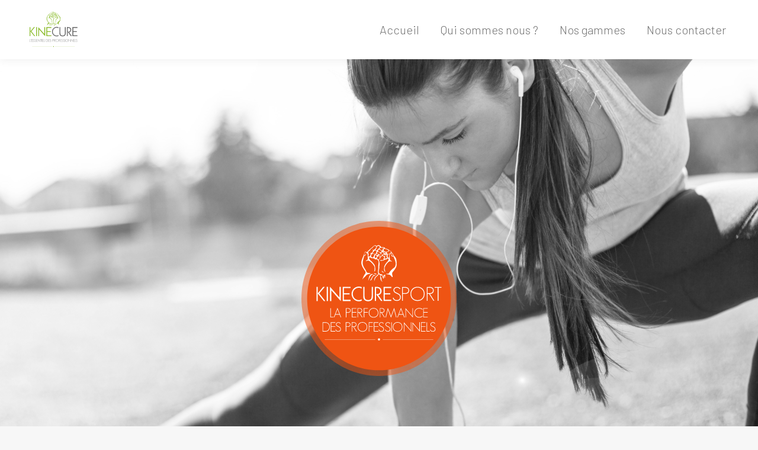

--- FILE ---
content_type: text/html; charset=UTF-8
request_url: http://kinecure.com/mentions-legaes/
body_size: 14816
content:
<!DOCTYPE html>
<!--[if !(IE 6) | !(IE 7) | !(IE 8)  ]><!-->
<html lang="fr-FR" class="no-js">
<!--<![endif]-->
<head>
	<meta charset="UTF-8" />
		<meta name="viewport" content="width=device-width, initial-scale=1, maximum-scale=1, user-scalable=0">
		<meta name="theme-color" content="#8abb2a"/>	<link rel="profile" href="http://gmpg.org/xfn/11" />
	        <script type="text/javascript">
            if (/Android|webOS|iPhone|iPad|iPod|BlackBerry|IEMobile|Opera Mini/i.test(navigator.userAgent)) {
                var originalAddEventListener = EventTarget.prototype.addEventListener,
                    oldWidth = window.innerWidth;

                EventTarget.prototype.addEventListener = function (eventName, eventHandler, useCapture) {
                    if (eventName === "resize") {
                        originalAddEventListener.call(this, eventName, function (event) {
                            if (oldWidth === window.innerWidth) {
                                return;
                            }
                            else if (oldWidth !== window.innerWidth) {
                                oldWidth = window.innerWidth;
                            }
                            if (eventHandler.handleEvent) {
                                eventHandler.handleEvent.call(this, event);
                            }
                            else {
                                eventHandler.call(this, event);
                            };
                        }, useCapture);
                    }
                    else {
                        originalAddEventListener.call(this, eventName, eventHandler, useCapture);
                    };
                };
            };
        </script>
		
	<!-- This site is optimized with the Yoast SEO plugin v15.2.1 - https://yoast.com/wordpress/plugins/seo/ -->
	<title>Mentions Légales - Kinecure</title>
	<meta name="description" content="Découvrez les mentions légales des soins professionnels, Kinecure, issu des laboratoires Phytogénèse et basé à Villeneuve-lès-Maguelone." />
	<meta name="robots" content="index, follow, max-snippet:-1, max-image-preview:large, max-video-preview:-1" />
	<link rel="canonical" href="https://kinecure.com/mentions-legaes/" />
	<meta property="og:locale" content="fr_FR" />
	<meta property="og:type" content="article" />
	<meta property="og:title" content="Mentions Légales - Kinecure" />
	<meta property="og:description" content="Découvrez les mentions légales des soins professionnels, Kinecure, issu des laboratoires Phytogénèse et basé à Villeneuve-lès-Maguelone." />
	<meta property="og:url" content="https://kinecure.com/mentions-legaes/" />
	<meta property="og:site_name" content="Kinecure" />
	<meta property="article:modified_time" content="2020-11-17T08:45:33+00:00" />
	<meta name="twitter:card" content="summary_large_image" />
	<meta name="twitter:label1" content="Écrit par">
	<meta name="twitter:data1" content="admin1483">
	<meta name="twitter:label2" content="Durée de lecture est.">
	<meta name="twitter:data2" content="4 minutes">
	<script type="application/ld+json" class="yoast-schema-graph">{"@context":"https://schema.org","@graph":[{"@type":"WebSite","@id":"http://kinecure.com/#website","url":"http://kinecure.com/","name":"Kinecure","description":"","potentialAction":[{"@type":"SearchAction","target":"http://kinecure.com/?s={search_term_string}","query-input":"required name=search_term_string"}],"inLanguage":"fr-FR"},{"@type":"WebPage","@id":"https://kinecure.com/mentions-legaes/#webpage","url":"https://kinecure.com/mentions-legaes/","name":"Mentions L\u00e9gales - Kinecure","isPartOf":{"@id":"http://kinecure.com/#website"},"datePublished":"2020-10-28T14:06:55+00:00","dateModified":"2020-11-17T08:45:33+00:00","description":"D\u00e9couvrez les mentions l\u00e9gales des soins professionnels, Kinecure, issu des laboratoires Phytog\u00e9n\u00e8se et bas\u00e9 \u00e0 Villeneuve-l\u00e8s-Maguelone.","inLanguage":"fr-FR","potentialAction":[{"@type":"ReadAction","target":["https://kinecure.com/mentions-legaes/"]}]}]}</script>
	<!-- / Yoast SEO plugin. -->


<link rel='dns-prefetch' href='//fonts.googleapis.com' />
<link rel='dns-prefetch' href='//s.w.org' />
<link href='https://fonts.gstatic.com' crossorigin rel='preconnect' />
<link rel="alternate" type="application/rss+xml" title="Kinecure &raquo; Flux" href="http://kinecure.com/feed/" />
<link rel="alternate" type="application/rss+xml" title="Kinecure &raquo; Flux des commentaires" href="http://kinecure.com/comments/feed/" />
<!-- This site uses the Google Analytics by MonsterInsights plugin v7.13.0 - Using Analytics tracking - https://www.monsterinsights.com/ -->
<script type="text/javascript" data-cfasync="false">
    (window.gaDevIds=window.gaDevIds||[]).push("dZGIzZG");
	var mi_version         = '7.13.0';
	var mi_track_user      = true;
	var mi_no_track_reason = '';
	
	var disableStr = 'ga-disable-UA-39792679-10';

	/* Function to detect opted out users */
	function __gaTrackerIsOptedOut() {
		return document.cookie.indexOf(disableStr + '=true') > -1;
	}

	/* Disable tracking if the opt-out cookie exists. */
	if ( __gaTrackerIsOptedOut() ) {
		window[disableStr] = true;
	}

	/* Opt-out function */
	function __gaTrackerOptout() {
	  document.cookie = disableStr + '=true; expires=Thu, 31 Dec 2099 23:59:59 UTC; path=/';
	  window[disableStr] = true;
	}

	if ( 'undefined' === typeof gaOptout ) {
		function gaOptout() {
			__gaTrackerOptout();
		}
	}
	
	if ( mi_track_user ) {
		(function(i,s,o,g,r,a,m){i['GoogleAnalyticsObject']=r;i[r]=i[r]||function(){
			(i[r].q=i[r].q||[]).push(arguments)},i[r].l=1*new Date();a=s.createElement(o),
			m=s.getElementsByTagName(o)[0];a.async=1;a.src=g;m.parentNode.insertBefore(a,m)
		})(window,document,'script','//www.google-analytics.com/analytics.js','__gaTracker');

		__gaTracker('create', 'UA-39792679-10', 'auto');
		__gaTracker('set', 'forceSSL', true);
		__gaTracker('require', 'displayfeatures');
		__gaTracker('require', 'linkid', 'linkid.js');
		__gaTracker('send','pageview');
	} else {
		console.log( "" );
		(function() {
			/* https://developers.google.com/analytics/devguides/collection/analyticsjs/ */
			var noopfn = function() {
				return null;
			};
			var noopnullfn = function() {
				return null;
			};
			var Tracker = function() {
				return null;
			};
			var p = Tracker.prototype;
			p.get = noopfn;
			p.set = noopfn;
			p.send = noopfn;
			var __gaTracker = function() {
				var len = arguments.length;
				if ( len === 0 ) {
					return;
				}
				var f = arguments[len-1];
				if ( typeof f !== 'object' || f === null || typeof f.hitCallback !== 'function' ) {
					console.log( 'Fonction actuellement pas en cours d’exécution __gaTracker(' + arguments[0] + " ....) parce que vous n’êtes pas suivi·e. " + mi_no_track_reason );
					return;
				}
				try {
					f.hitCallback();
				} catch (ex) {

				}
			};
			__gaTracker.create = function() {
				return new Tracker();
			};
			__gaTracker.getByName = noopnullfn;
			__gaTracker.getAll = function() {
				return [];
			};
			__gaTracker.remove = noopfn;
			window['__gaTracker'] = __gaTracker;
					})();
		}
</script>
<!-- / Google Analytics by MonsterInsights -->
		<script type="text/javascript">
			window._wpemojiSettings = {"baseUrl":"https:\/\/s.w.org\/images\/core\/emoji\/13.0.0\/72x72\/","ext":".png","svgUrl":"https:\/\/s.w.org\/images\/core\/emoji\/13.0.0\/svg\/","svgExt":".svg","source":{"concatemoji":"http:\/\/kinecure.com\/wp-includes\/js\/wp-emoji-release.min.js?ver=5.5.17"}};
			!function(e,a,t){var n,r,o,i=a.createElement("canvas"),p=i.getContext&&i.getContext("2d");function s(e,t){var a=String.fromCharCode;p.clearRect(0,0,i.width,i.height),p.fillText(a.apply(this,e),0,0);e=i.toDataURL();return p.clearRect(0,0,i.width,i.height),p.fillText(a.apply(this,t),0,0),e===i.toDataURL()}function c(e){var t=a.createElement("script");t.src=e,t.defer=t.type="text/javascript",a.getElementsByTagName("head")[0].appendChild(t)}for(o=Array("flag","emoji"),t.supports={everything:!0,everythingExceptFlag:!0},r=0;r<o.length;r++)t.supports[o[r]]=function(e){if(!p||!p.fillText)return!1;switch(p.textBaseline="top",p.font="600 32px Arial",e){case"flag":return s([127987,65039,8205,9895,65039],[127987,65039,8203,9895,65039])?!1:!s([55356,56826,55356,56819],[55356,56826,8203,55356,56819])&&!s([55356,57332,56128,56423,56128,56418,56128,56421,56128,56430,56128,56423,56128,56447],[55356,57332,8203,56128,56423,8203,56128,56418,8203,56128,56421,8203,56128,56430,8203,56128,56423,8203,56128,56447]);case"emoji":return!s([55357,56424,8205,55356,57212],[55357,56424,8203,55356,57212])}return!1}(o[r]),t.supports.everything=t.supports.everything&&t.supports[o[r]],"flag"!==o[r]&&(t.supports.everythingExceptFlag=t.supports.everythingExceptFlag&&t.supports[o[r]]);t.supports.everythingExceptFlag=t.supports.everythingExceptFlag&&!t.supports.flag,t.DOMReady=!1,t.readyCallback=function(){t.DOMReady=!0},t.supports.everything||(n=function(){t.readyCallback()},a.addEventListener?(a.addEventListener("DOMContentLoaded",n,!1),e.addEventListener("load",n,!1)):(e.attachEvent("onload",n),a.attachEvent("onreadystatechange",function(){"complete"===a.readyState&&t.readyCallback()})),(n=t.source||{}).concatemoji?c(n.concatemoji):n.wpemoji&&n.twemoji&&(c(n.twemoji),c(n.wpemoji)))}(window,document,window._wpemojiSettings);
		</script>
		<style type="text/css">
img.wp-smiley,
img.emoji {
	display: inline !important;
	border: none !important;
	box-shadow: none !important;
	height: 1em !important;
	width: 1em !important;
	margin: 0 .07em !important;
	vertical-align: -0.1em !important;
	background: none !important;
	padding: 0 !important;
}
</style>
	<link rel='stylesheet' id='layerslider-css'  href='http://kinecure.com/wp-content/plugins/LayerSlider/static/layerslider/css/layerslider.css?ver=6.10.2' type='text/css' media='all' />
<link rel='stylesheet' id='wp-block-library-css'  href='http://kinecure.com/wp-includes/css/dist/block-library/style.min.css?ver=5.5.17' type='text/css' media='all' />
<link rel='stylesheet' id='wp-block-library-theme-css'  href='http://kinecure.com/wp-includes/css/dist/block-library/theme.min.css?ver=5.5.17' type='text/css' media='all' />
<link rel='stylesheet' id='contact-form-7-css'  href='http://kinecure.com/wp-content/plugins/contact-form-7/includes/css/styles.css?ver=5.2.2' type='text/css' media='all' />
<link rel='stylesheet' id='rs-plugin-settings-css'  href='http://kinecure.com/wp-content/plugins/revslider/public/assets/css/rs6.css?ver=6.2.22' type='text/css' media='all' />
<style id='rs-plugin-settings-inline-css' type='text/css'>
#rs-demo-id {}
</style>
<link rel='stylesheet' id='monsterinsights-popular-posts-style-css'  href='http://kinecure.com/wp-content/plugins/google-analytics-for-wordpress/assets/css/frontend.min.css?ver=7.13.0' type='text/css' media='all' />
<link rel='stylesheet' id='js_composer_front-css'  href='http://kinecure.com/wp-content/plugins/js_composer/assets/css/js_composer.min.css?ver=6.3.0' type='text/css' media='all' />
<link rel='stylesheet' id='dt-web-fonts-css'  href='https://fonts.googleapis.com/css?family=Roboto:400,600,700|Roboto+Condensed:400,600,700|Barlow:100,200,300,400,600,700|Open+Sans:300,400,600,700' type='text/css' media='all' />
<link rel='stylesheet' id='dt-main-css'  href='http://kinecure.com/wp-content/themes/dt-the7/css/main.min.css?ver=9.1.2' type='text/css' media='all' />
<style id='dt-main-inline-css' type='text/css'>
body #load {
  display: block;
  height: 100%;
  overflow: hidden;
  position: fixed;
  width: 100%;
  z-index: 9901;
  opacity: 1;
  visibility: visible;
  transition: all .35s ease-out;
}
.load-wrap {
  width: 100%;
  height: 100%;
  background-position: center center;
  background-repeat: no-repeat;
  text-align: center;
}
.load-wrap > svg {
  position: absolute;
  top: 50%;
  left: 50%;
  transform: translate(-50%,-50%);
}
#load {
  background-color: #ffffff;
}
.uil-default rect:not(.bk) {
  fill: rgba(51,51,51,0.3);
}
.uil-ring > path {
  fill: rgba(51,51,51,0.3);
}
.ring-loader .circle {
  fill: rgba(51,51,51,0.3);
}
.ring-loader .moving-circle {
  fill: #333333;
}
.uil-hourglass .glass {
  stroke: #333333;
}
.uil-hourglass .sand {
  fill: rgba(51,51,51,0.3);
}
.spinner-loader .load-wrap {
  background-image: url("data:image/svg+xml,%3Csvg width='75px' height='75px' xmlns='http://www.w3.org/2000/svg' viewBox='0 0 100 100' preserveAspectRatio='xMidYMid' class='uil-default'%3E%3Crect x='0' y='0' width='100' height='100' fill='none' class='bk'%3E%3C/rect%3E%3Crect  x='46.5' y='40' width='7' height='20' rx='5' ry='5' fill='rgba%2851%2C51%2C51%2C0.3%29' transform='rotate(0 50 50) translate(0 -30)'%3E  %3Canimate attributeName='opacity' from='1' to='0' dur='1s' begin='0s' repeatCount='indefinite'/%3E%3C/rect%3E%3Crect  x='46.5' y='40' width='7' height='20' rx='5' ry='5' fill='rgba%2851%2C51%2C51%2C0.3%29' transform='rotate(30 50 50) translate(0 -30)'%3E  %3Canimate attributeName='opacity' from='1' to='0' dur='1s' begin='0.08333333333333333s' repeatCount='indefinite'/%3E%3C/rect%3E%3Crect  x='46.5' y='40' width='7' height='20' rx='5' ry='5' fill='rgba%2851%2C51%2C51%2C0.3%29' transform='rotate(60 50 50) translate(0 -30)'%3E  %3Canimate attributeName='opacity' from='1' to='0' dur='1s' begin='0.16666666666666666s' repeatCount='indefinite'/%3E%3C/rect%3E%3Crect  x='46.5' y='40' width='7' height='20' rx='5' ry='5' fill='rgba%2851%2C51%2C51%2C0.3%29' transform='rotate(90 50 50) translate(0 -30)'%3E  %3Canimate attributeName='opacity' from='1' to='0' dur='1s' begin='0.25s' repeatCount='indefinite'/%3E%3C/rect%3E%3Crect  x='46.5' y='40' width='7' height='20' rx='5' ry='5' fill='rgba%2851%2C51%2C51%2C0.3%29' transform='rotate(120 50 50) translate(0 -30)'%3E  %3Canimate attributeName='opacity' from='1' to='0' dur='1s' begin='0.3333333333333333s' repeatCount='indefinite'/%3E%3C/rect%3E%3Crect  x='46.5' y='40' width='7' height='20' rx='5' ry='5' fill='rgba%2851%2C51%2C51%2C0.3%29' transform='rotate(150 50 50) translate(0 -30)'%3E  %3Canimate attributeName='opacity' from='1' to='0' dur='1s' begin='0.4166666666666667s' repeatCount='indefinite'/%3E%3C/rect%3E%3Crect  x='46.5' y='40' width='7' height='20' rx='5' ry='5' fill='rgba%2851%2C51%2C51%2C0.3%29' transform='rotate(180 50 50) translate(0 -30)'%3E  %3Canimate attributeName='opacity' from='1' to='0' dur='1s' begin='0.5s' repeatCount='indefinite'/%3E%3C/rect%3E%3Crect  x='46.5' y='40' width='7' height='20' rx='5' ry='5' fill='rgba%2851%2C51%2C51%2C0.3%29' transform='rotate(210 50 50) translate(0 -30)'%3E  %3Canimate attributeName='opacity' from='1' to='0' dur='1s' begin='0.5833333333333334s' repeatCount='indefinite'/%3E%3C/rect%3E%3Crect  x='46.5' y='40' width='7' height='20' rx='5' ry='5' fill='rgba%2851%2C51%2C51%2C0.3%29' transform='rotate(240 50 50) translate(0 -30)'%3E  %3Canimate attributeName='opacity' from='1' to='0' dur='1s' begin='0.6666666666666666s' repeatCount='indefinite'/%3E%3C/rect%3E%3Crect  x='46.5' y='40' width='7' height='20' rx='5' ry='5' fill='rgba%2851%2C51%2C51%2C0.3%29' transform='rotate(270 50 50) translate(0 -30)'%3E  %3Canimate attributeName='opacity' from='1' to='0' dur='1s' begin='0.75s' repeatCount='indefinite'/%3E%3C/rect%3E%3Crect  x='46.5' y='40' width='7' height='20' rx='5' ry='5' fill='rgba%2851%2C51%2C51%2C0.3%29' transform='rotate(300 50 50) translate(0 -30)'%3E  %3Canimate attributeName='opacity' from='1' to='0' dur='1s' begin='0.8333333333333334s' repeatCount='indefinite'/%3E%3C/rect%3E%3Crect  x='46.5' y='40' width='7' height='20' rx='5' ry='5' fill='rgba%2851%2C51%2C51%2C0.3%29' transform='rotate(330 50 50) translate(0 -30)'%3E  %3Canimate attributeName='opacity' from='1' to='0' dur='1s' begin='0.9166666666666666s' repeatCount='indefinite'/%3E%3C/rect%3E%3C/svg%3E");
}
.ring-loader .load-wrap {
  background-image: url("data:image/svg+xml,%3Csvg xmlns='http://www.w3.org/2000/svg' viewBox='0 0 32 32' width='72' height='72' fill='rgba%2851%2C51%2C51%2C0.3%29'%3E   %3Cpath opacity='.25' d='M16 0 A16 16 0 0 0 16 32 A16 16 0 0 0 16 0 M16 4 A12 12 0 0 1 16 28 A12 12 0 0 1 16 4'/%3E   %3Cpath d='M16 0 A16 16 0 0 1 32 16 L28 16 A12 12 0 0 0 16 4z'%3E     %3CanimateTransform attributeName='transform' type='rotate' from='0 16 16' to='360 16 16' dur='0.8s' repeatCount='indefinite' /%3E   %3C/path%3E %3C/svg%3E");
}
.hourglass-loader .load-wrap {
  background-image: url("data:image/svg+xml,%3Csvg xmlns='http://www.w3.org/2000/svg' viewBox='0 0 32 32' width='72' height='72' fill='rgba%2851%2C51%2C51%2C0.3%29'%3E   %3Cpath transform='translate(2)' d='M0 12 V20 H4 V12z'%3E      %3Canimate attributeName='d' values='M0 12 V20 H4 V12z; M0 4 V28 H4 V4z; M0 12 V20 H4 V12z; M0 12 V20 H4 V12z' dur='1.2s' repeatCount='indefinite' begin='0' keytimes='0;.2;.5;1' keySplines='0.2 0.2 0.4 0.8;0.2 0.6 0.4 0.8;0.2 0.8 0.4 0.8' calcMode='spline'  /%3E   %3C/path%3E   %3Cpath transform='translate(8)' d='M0 12 V20 H4 V12z'%3E     %3Canimate attributeName='d' values='M0 12 V20 H4 V12z; M0 4 V28 H4 V4z; M0 12 V20 H4 V12z; M0 12 V20 H4 V12z' dur='1.2s' repeatCount='indefinite' begin='0.2' keytimes='0;.2;.5;1' keySplines='0.2 0.2 0.4 0.8;0.2 0.6 0.4 0.8;0.2 0.8 0.4 0.8' calcMode='spline'  /%3E   %3C/path%3E   %3Cpath transform='translate(14)' d='M0 12 V20 H4 V12z'%3E     %3Canimate attributeName='d' values='M0 12 V20 H4 V12z; M0 4 V28 H4 V4z; M0 12 V20 H4 V12z; M0 12 V20 H4 V12z' dur='1.2s' repeatCount='indefinite' begin='0.4' keytimes='0;.2;.5;1' keySplines='0.2 0.2 0.4 0.8;0.2 0.6 0.4 0.8;0.2 0.8 0.4 0.8' calcMode='spline' /%3E   %3C/path%3E   %3Cpath transform='translate(20)' d='M0 12 V20 H4 V12z'%3E     %3Canimate attributeName='d' values='M0 12 V20 H4 V12z; M0 4 V28 H4 V4z; M0 12 V20 H4 V12z; M0 12 V20 H4 V12z' dur='1.2s' repeatCount='indefinite' begin='0.6' keytimes='0;.2;.5;1' keySplines='0.2 0.2 0.4 0.8;0.2 0.6 0.4 0.8;0.2 0.8 0.4 0.8' calcMode='spline' /%3E   %3C/path%3E   %3Cpath transform='translate(26)' d='M0 12 V20 H4 V12z'%3E     %3Canimate attributeName='d' values='M0 12 V20 H4 V12z; M0 4 V28 H4 V4z; M0 12 V20 H4 V12z; M0 12 V20 H4 V12z' dur='1.2s' repeatCount='indefinite' begin='0.8' keytimes='0;.2;.5;1' keySplines='0.2 0.2 0.4 0.8;0.2 0.6 0.4 0.8;0.2 0.8 0.4 0.8' calcMode='spline' /%3E   %3C/path%3E %3C/svg%3E");
}

</style>
<link rel='stylesheet' id='the7-font-css'  href='http://kinecure.com/wp-content/themes/dt-the7/fonts/icomoon-the7-font/icomoon-the7-font.min.css?ver=9.1.2' type='text/css' media='all' />
<link rel='stylesheet' id='the7-core-css'  href='http://kinecure.com/wp-content/plugins/dt-the7-core/assets/css/post-type.min.css?ver=2.5.0.3' type='text/css' media='all' />
<link rel='stylesheet' id='dt-custom-css'  href='http://kinecure.com/wp-content/uploads/the7-css/custom.css?ver=907c89567456' type='text/css' media='all' />
<link rel='stylesheet' id='dt-media-css'  href='http://kinecure.com/wp-content/uploads/the7-css/media.css?ver=907c89567456' type='text/css' media='all' />
<link rel='stylesheet' id='the7-mega-menu-css'  href='http://kinecure.com/wp-content/uploads/the7-css/mega-menu.css?ver=907c89567456' type='text/css' media='all' />
<link rel='stylesheet' id='the7-elements-albums-portfolio-css'  href='http://kinecure.com/wp-content/uploads/the7-css/the7-elements-albums-portfolio.css?ver=907c89567456' type='text/css' media='all' />
<link rel='stylesheet' id='the7-elements-css'  href='http://kinecure.com/wp-content/uploads/the7-css/post-type-dynamic.css?ver=907c89567456' type='text/css' media='all' />
<link rel='stylesheet' id='style-css'  href='http://kinecure.com/wp-content/themes/dt-the7/style.css?ver=9.1.2' type='text/css' media='all' />
<link rel='stylesheet' id='olympus-google-fonts-css'  href='https://fonts.googleapis.com/css?family=Barlow%3A100%2C200%2C300%2C400%2C500%2C600%2C700%2C800%2C900%2C100i%2C200i%2C300i%2C400i%2C500i%2C600i%2C700i%2C800i%2C900i&#038;display=swap&#038;ver=2.1.9' type='text/css' media='all' />
<style id='olympus-google-fonts-inline-css' type='text/css'>

	:root {
		--font-base: Barlow;
		--font-headings: Barlow;
		--font-input: Barlow;
	}
	
</style>
<script type='text/javascript' src='http://kinecure.com/wp-includes/js/jquery/jquery.js?ver=1.12.4-wp' id='jquery-core-js'></script>
<script type='text/javascript' id='layerslider-greensock-js-extra'>
/* <![CDATA[ */
var LS_Meta = {"v":"6.10.2"};
/* ]]> */
</script>
<script type='text/javascript' src='http://kinecure.com/wp-content/plugins/LayerSlider/static/layerslider/js/greensock.js?ver=1.19.0' id='layerslider-greensock-js'></script>
<script type='text/javascript' src='http://kinecure.com/wp-content/plugins/LayerSlider/static/layerslider/js/layerslider.kreaturamedia.jquery.js?ver=6.10.2' id='layerslider-js'></script>
<script type='text/javascript' src='http://kinecure.com/wp-content/plugins/LayerSlider/static/layerslider/js/layerslider.transitions.js?ver=6.10.2' id='layerslider-transitions-js'></script>
<script type='text/javascript' id='monsterinsights-frontend-script-js-extra'>
/* <![CDATA[ */
var monsterinsights_frontend = {"js_events_tracking":"true","download_extensions":"doc,pdf,ppt,zip,xls,docx,pptx,xlsx","inbound_paths":"[{\"path\":\"\\\/go\\\/\",\"label\":\"affiliate\"},{\"path\":\"\\\/recommend\\\/\",\"label\":\"affiliate\"}]","home_url":"http:\/\/kinecure.com","hash_tracking":"false"};
/* ]]> */
</script>
<script type='text/javascript' src='http://kinecure.com/wp-content/plugins/google-analytics-for-wordpress/assets/js/frontend.min.js?ver=7.13.0' id='monsterinsights-frontend-script-js'></script>
<script type='text/javascript' src='http://kinecure.com/wp-content/plugins/revslider/public/assets/js/rbtools.min.js?ver=6.2.22' id='tp-tools-js'></script>
<script type='text/javascript' src='http://kinecure.com/wp-content/plugins/revslider/public/assets/js/rs6.min.js?ver=6.2.22' id='revmin-js'></script>
<script type='text/javascript' id='dt-above-fold-js-extra'>
/* <![CDATA[ */
var dtLocal = {"themeUrl":"http:\/\/kinecure.com\/wp-content\/themes\/dt-the7","passText":"Pour voir ce contenu, entrer le mots de passe:","moreButtonText":{"loading":"Chargement ...","loadMore":"Charger la suite"},"postID":"23710","ajaxurl":"http:\/\/kinecure.com\/wp-admin\/admin-ajax.php","REST":{"baseUrl":"http:\/\/kinecure.com\/wp-json\/the7\/v1","endpoints":{"sendMail":"\/send-mail"}},"contactMessages":{"required":"One or more fields have an error. Please check and try again.","terms":"Veuillez accepter la politique de confidentialit\u00e9.","fillTheCaptchaError":"Veuillez remplir le captcha."},"captchaSiteKey":"","ajaxNonce":"d36d61e3b5","pageData":{"type":"page","template":"page","layout":null},"themeSettings":{"smoothScroll":"off","lazyLoading":false,"accentColor":{"mode":"solid","color":"#8abb2a"},"desktopHeader":{"height":100},"ToggleCaptionEnabled":"disabled","ToggleCaption":"Navigation","floatingHeader":{"showAfter":150,"showMenu":true,"height":60,"logo":{"showLogo":true,"html":"<img class=\" preload-me\" src=\"http:\/\/kinecure.com\/wp-content\/uploads\/2020\/09\/Logo_1.png\" srcset=\"http:\/\/kinecure.com\/wp-content\/uploads\/2020\/09\/Logo_1.png 81w, http:\/\/kinecure.com\/wp-content\/uploads\/2020\/09\/Logo_1.png 81w\" width=\"81\" height=\"60\"   sizes=\"81px\" alt=\"Kinecure\" \/>","url":"http:\/\/kinecure.com\/"}},"topLine":{"floatingTopLine":{"logo":{"showLogo":false,"html":""}}},"mobileHeader":{"firstSwitchPoint":1070,"secondSwitchPoint":778,"firstSwitchPointHeight":60,"secondSwitchPointHeight":60,"mobileToggleCaptionEnabled":"disabled","mobileToggleCaption":"Menu"},"stickyMobileHeaderFirstSwitch":{"logo":{"html":"<img class=\" preload-me\" src=\"http:\/\/kinecure.com\/wp-content\/uploads\/2020\/09\/Test_logo.png\" srcset=\"http:\/\/kinecure.com\/wp-content\/uploads\/2020\/09\/Test_logo.png 62w, http:\/\/kinecure.com\/wp-content\/uploads\/2020\/09\/Test_logo.png 62w\" width=\"62\" height=\"46\"   sizes=\"62px\" alt=\"Kinecure\" \/>"}},"stickyMobileHeaderSecondSwitch":{"logo":{"html":"<img class=\" preload-me\" src=\"http:\/\/kinecure.com\/wp-content\/uploads\/2020\/09\/Test_logo.png\" srcset=\"http:\/\/kinecure.com\/wp-content\/uploads\/2020\/09\/Test_logo.png 62w, http:\/\/kinecure.com\/wp-content\/uploads\/2020\/09\/Test_logo.png 62w\" width=\"62\" height=\"46\"   sizes=\"62px\" alt=\"Kinecure\" \/>"}},"content":{"textColor":"#090707","headerColor":"#090707"},"sidebar":{"switchPoint":992},"boxedWidth":"1340px","stripes":{"stripe1":{"textColor":"#787d85","headerColor":"#3b3f4a"},"stripe2":{"textColor":"#8b9199","headerColor":"#ffffff"},"stripe3":{"textColor":"#ffffff","headerColor":"#ffffff"}}},"VCMobileScreenWidth":"768"};
var dtShare = {"shareButtonText":{"facebook":"Partager sur Facebook","twitter":"Partager sur Twitter","pinterest":"\u00c9pingler le","linkedin":"Partager sur Linkedin","whatsapp":"Partager sur Whatsapp"},"overlayOpacity":"85"};
/* ]]> */
</script>
<script type='text/javascript' src='http://kinecure.com/wp-content/themes/dt-the7/js/above-the-fold.min.js?ver=9.1.2' id='dt-above-fold-js'></script>
<meta name="generator" content="Powered by LayerSlider 6.10.2 - Multi-Purpose, Responsive, Parallax, Mobile-Friendly Slider Plugin for WordPress." />
<!-- LayerSlider updates and docs at: https://layerslider.kreaturamedia.com -->
<link rel="https://api.w.org/" href="http://kinecure.com/wp-json/" /><link rel="alternate" type="application/json" href="http://kinecure.com/wp-json/wp/v2/pages/23710" /><link rel="EditURI" type="application/rsd+xml" title="RSD" href="http://kinecure.com/xmlrpc.php?rsd" />
<link rel="wlwmanifest" type="application/wlwmanifest+xml" href="http://kinecure.com/wp-includes/wlwmanifest.xml" /> 
<meta name="generator" content="WordPress 5.5.17" />
<link rel='shortlink' href='http://kinecure.com/?p=23710' />
<link rel="alternate" type="application/json+oembed" href="http://kinecure.com/wp-json/oembed/1.0/embed?url=http%3A%2F%2Fkinecure.com%2Fmentions-legaes%2F" />
<link rel="alternate" type="text/xml+oembed" href="http://kinecure.com/wp-json/oembed/1.0/embed?url=http%3A%2F%2Fkinecure.com%2Fmentions-legaes%2F&#038;format=xml" />
<meta name="generator" content="Powered by WPBakery Page Builder - drag and drop page builder for WordPress."/>
<meta name="generator" content="Powered by Slider Revolution 6.2.22 - responsive, Mobile-Friendly Slider Plugin for WordPress with comfortable drag and drop interface." />
<script type="text/javascript">
document.addEventListener("DOMContentLoaded", function(event) { 
	var load = document.getElementById("load");
	if(!load.classList.contains('loader-removed')){
		var removeLoading = setTimeout(function() {
			load.className += " loader-removed";
		}, 300);
	}
});
</script>
		<link rel="icon" href="http://kinecure.com/wp-content/uploads/2020/09/cropped-logo-5-32x32.png" sizes="32x32" />
<link rel="icon" href="http://kinecure.com/wp-content/uploads/2020/09/cropped-logo-5-192x192.png" sizes="192x192" />
<link rel="apple-touch-icon" href="http://kinecure.com/wp-content/uploads/2020/09/cropped-logo-5-180x180.png" />
<meta name="msapplication-TileImage" content="http://kinecure.com/wp-content/uploads/2020/09/cropped-logo-5-270x270.png" />
<script type="text/javascript">function setREVStartSize(e){
			//window.requestAnimationFrame(function() {				 
				window.RSIW = window.RSIW===undefined ? window.innerWidth : window.RSIW;	
				window.RSIH = window.RSIH===undefined ? window.innerHeight : window.RSIH;	
				try {								
					var pw = document.getElementById(e.c).parentNode.offsetWidth,
						newh;
					pw = pw===0 || isNaN(pw) ? window.RSIW : pw;
					e.tabw = e.tabw===undefined ? 0 : parseInt(e.tabw);
					e.thumbw = e.thumbw===undefined ? 0 : parseInt(e.thumbw);
					e.tabh = e.tabh===undefined ? 0 : parseInt(e.tabh);
					e.thumbh = e.thumbh===undefined ? 0 : parseInt(e.thumbh);
					e.tabhide = e.tabhide===undefined ? 0 : parseInt(e.tabhide);
					e.thumbhide = e.thumbhide===undefined ? 0 : parseInt(e.thumbhide);
					e.mh = e.mh===undefined || e.mh=="" || e.mh==="auto" ? 0 : parseInt(e.mh,0);		
					if(e.layout==="fullscreen" || e.l==="fullscreen") 						
						newh = Math.max(e.mh,window.RSIH);					
					else{					
						e.gw = Array.isArray(e.gw) ? e.gw : [e.gw];
						for (var i in e.rl) if (e.gw[i]===undefined || e.gw[i]===0) e.gw[i] = e.gw[i-1];					
						e.gh = e.el===undefined || e.el==="" || (Array.isArray(e.el) && e.el.length==0)? e.gh : e.el;
						e.gh = Array.isArray(e.gh) ? e.gh : [e.gh];
						for (var i in e.rl) if (e.gh[i]===undefined || e.gh[i]===0) e.gh[i] = e.gh[i-1];
											
						var nl = new Array(e.rl.length),
							ix = 0,						
							sl;					
						e.tabw = e.tabhide>=pw ? 0 : e.tabw;
						e.thumbw = e.thumbhide>=pw ? 0 : e.thumbw;
						e.tabh = e.tabhide>=pw ? 0 : e.tabh;
						e.thumbh = e.thumbhide>=pw ? 0 : e.thumbh;					
						for (var i in e.rl) nl[i] = e.rl[i]<window.RSIW ? 0 : e.rl[i];
						sl = nl[0];									
						for (var i in nl) if (sl>nl[i] && nl[i]>0) { sl = nl[i]; ix=i;}															
						var m = pw>(e.gw[ix]+e.tabw+e.thumbw) ? 1 : (pw-(e.tabw+e.thumbw)) / (e.gw[ix]);					
						newh =  (e.gh[ix] * m) + (e.tabh + e.thumbh);
					}				
					if(window.rs_init_css===undefined) window.rs_init_css = document.head.appendChild(document.createElement("style"));					
					document.getElementById(e.c).height = newh+"px";
					window.rs_init_css.innerHTML += "#"+e.c+"_wrapper { height: "+newh+"px }";				
				} catch(e){
					console.log("Failure at Presize of Slider:" + e)
				}					   
			//});
		  };</script>
	<!-- Fonts Plugin CSS - https://fontsplugin.com/ -->
	<style>
		body, #content, .entry-content, .post-content, .page-content, .post-excerpt, .entry-summary, .entry-excerpt, .widget-area, .widget, .sidebar, #sidebar, footer, .footer, #footer, .site-footer {
font-family: "Barlow";
 }
#site-title, .site-title, #site-title a, .site-title a, .entry-title, .entry-title a, h1, h2, h3, h4, h5, h6, .widget-title {
font-family: "Barlow";
 }
button, input, select, textarea {
font-family: "Barlow";
 }
.menu, .page_item a, .menu-item a {
font-family: "Barlow";
 }
.widget-title, .widget-area h1, .widget-area h2, .widget-area h3, .widget-area h4, .widgets-area h5, .widget-area h6, #secondary h1, #secondary h2, #secondary h3, #secondary h4, .widgets-area h5, #secondary h6 {
font-family: "Barlow";
 }
	</style>
	<!-- Fonts Plugin CSS -->
	<noscript><style> .wpb_animate_when_almost_visible { opacity: 1; }</style></noscript></head>
<body class="page-template-default page page-id-23710 wp-embed-responsive the7-core-ver-2.5.0.3 fancy-header-on dt-responsive-on right-mobile-menu-close-icon ouside-menu-close-icon mobile-hamburger-close-bg-enable mobile-hamburger-close-bg-hover-enable  fade-medium-mobile-menu-close-icon fade-medium-menu-close-icon fixed-page-bg srcset-enabled btn-flat custom-btn-color custom-btn-hover-color phantom-fade phantom-shadow-decoration phantom-main-logo-on sticky-mobile-header top-header first-switch-logo-left first-switch-menu-right second-switch-logo-left second-switch-menu-right right-mobile-menu layzr-loading-on popup-message-style the7-ver-9.1.2 wpb-js-composer js-comp-ver-6.3.0 vc_responsive">
<!-- The7 9.1.2 -->
<div id="load" class="hourglass-loader">
	<div class="load-wrap"></div>
</div>
<div id="page" >
	<a class="skip-link screen-reader-text" href="#content">Aller au contenu</a>

<div class="masthead inline-header right full-height shadow-decoration shadow-mobile-header-decoration small-mobile-menu-icon dt-parent-menu-clickable show-device-logo show-mobile-logo"  role="banner">

	<div class="top-bar line-content top-bar-empty top-bar-line-hide">
	<div class="top-bar-bg" ></div>
	<div class="mini-widgets left-widgets"></div><div class="mini-widgets right-widgets"></div></div>

	<header class="header-bar">

		<div class="branding">
	<div id="site-title" class="assistive-text">Kinecure</div>
	<div id="site-description" class="assistive-text"></div>
	<a class="same-logo" href="http://kinecure.com/"><img class=" preload-me" src="http://kinecure.com/wp-content/uploads/2020/09/Logo_1.png" srcset="http://kinecure.com/wp-content/uploads/2020/09/Logo_1.png 81w, http://kinecure.com/wp-content/uploads/2020/09/Logo_1.png 81w" width="81" height="60"   sizes="81px" alt="Kinecure" /><img class="mobile-logo preload-me" src="http://kinecure.com/wp-content/uploads/2020/09/Test_logo.png" srcset="http://kinecure.com/wp-content/uploads/2020/09/Test_logo.png 62w, http://kinecure.com/wp-content/uploads/2020/09/Test_logo.png 62w" width="62" height="46"   sizes="62px" alt="Kinecure" /></a></div>

		<ul id="primary-menu" class="main-nav underline-decoration upwards-line outside-item-remove-margin" role="menubar"><li class="menu-item menu-item-type-post_type menu-item-object-page menu-item-home menu-item-1751 first" role="presentation"><a href='http://kinecure.com/' data-level='1' data-ps2id-api='true' role="menuitem"><span class="menu-item-text"><span class="menu-text">Accueil</span></span></a></li> <li class="menu-item menu-item-type-custom menu-item-object-custom menu-item-1803 dt-mega-menu mega-auto-width mega-column-1" role="presentation"><a href='?page_id=91#qui-sommes-nous' data-level='1' data-ps2id-api='true' role="menuitem"><span class="menu-item-text"><span class="menu-text">Qui sommes nous ?</span></span></a></li> <li class="menu-item menu-item-type-custom menu-item-object-custom menu-item-has-children menu-item-23465 has-children" role="presentation"><a href='?page_id=91#nos-gammes' data-level='1' data-ps2id-api='true' role="menuitem"><span class="menu-item-text"><span class="menu-text">Nos gammes</span></span></a><ul class="sub-nav hover-style-bg level-arrows-on" role="menubar"><li class="menu-item menu-item-type-post_type menu-item-object-page menu-item-has-children menu-item-22643 first has-children" role="presentation"><a href='http://kinecure.com/gammes-kinecure/' data-level='2' data-ps2id-api='true' role="menuitem"><span class="menu-item-text"><span class="menu-text">Kinecure</span></span></a><ul class="sub-nav hover-style-bg level-arrows-on" role="menubar"><li class="menu-item menu-item-type-custom menu-item-object-custom menu-item-23006 first" role="presentation"><a href='http://kinecure.com/?page_id=15794&#038;term=23&#038;orderby=title&#038;order=asc' data-level='3' data-ps2id-api='true' role="menuitem"><span class="menu-item-text"><span class="menu-text">Soins Neutres</span></span></a></li> <li class="menu-item menu-item-type-custom menu-item-object-custom menu-item-23009" role="presentation"><a href='http://kinecure.com/?page_id=15794&#038;term=22&#038;orderby=title&#038;order=asc' data-level='3' data-ps2id-api='true' role="menuitem"><span class="menu-item-text"><span class="menu-text">Soins Musculaires</span></span></a></li> <li class="menu-item menu-item-type-custom menu-item-object-custom menu-item-23010" role="presentation"><a href='http://kinecure.com/?page_id=15794&#038;term=20&#038;orderby=title&#038;order=asc' data-level='3' data-ps2id-api='true' role="menuitem"><span class="menu-item-text"><span class="menu-text">Soins Circulatoires</span></span></a></li> <li class="menu-item menu-item-type-custom menu-item-object-custom menu-item-23011" role="presentation"><a href='http://kinecure.com/?page_id=15794&#038;term=19&#038;orderby=title&#038;order=asc' data-level='3' data-ps2id-api='true' role="menuitem"><span class="menu-item-text"><span class="menu-text">Soins Articulaires</span></span></a></li> <li class="menu-item menu-item-type-custom menu-item-object-custom menu-item-23008" role="presentation"><a href='http://kinecure.com/?page_id=15794&#038;term=21&#038;orderby=title&#038;order=asc' data-level='3' data-ps2id-api='true' role="menuitem"><span class="menu-item-text"><span class="menu-text">Soins Minceurs</span></span></a></li> <li class="menu-item menu-item-type-custom menu-item-object-custom menu-item-23012" role="presentation"><a href='http://kinecure.com/?page_id=15794&#038;term=17&#038;orderby=title&#038;order=asc' data-level='3' data-ps2id-api='true' role="menuitem"><span class="menu-item-text"><span class="menu-text">Baumes</span></span></a></li> </ul></li> <li class="menu-item menu-item-type-post_type menu-item-object-page menu-item-has-children menu-item-23021 has-children" role="presentation"><a href='http://kinecure.com/kinecure-sport/' data-level='2' data-ps2id-api='true' role="menuitem"><span class="menu-item-text"><span class="menu-text">Kinecure Sport</span></span></a><ul class="sub-nav hover-style-bg level-arrows-on" role="menubar"><li class="menu-item menu-item-type-custom menu-item-object-custom menu-item-23356 first" role="presentation"><a href='http://kinecure.com/?page_id=23014&#038;term=25&#038;orderby=title&#038;order=asc' data-level='3' data-ps2id-api='true' role="menuitem"><span class="menu-item-text"><span class="menu-text">Soins Avant Et Pendant L&rsquo;effort</span></span></a></li> <li class="menu-item menu-item-type-custom menu-item-object-custom menu-item-23355" role="presentation"><a href='http://kinecure.com/?page_id=23014&#038;term=26&#038;orderby=title&#038;order=asc' data-level='3' data-ps2id-api='true' role="menuitem"><span class="menu-item-text"><span class="menu-text">Soins après l&rsquo;effort</span></span></a></li> </ul></li> </ul></li> <li class="menu-item menu-item-type-post_type menu-item-object-page menu-item-22525" role="presentation"><a href='http://kinecure.com/contact/' data-level='1' data-ps2id-api='true' role="menuitem"><span class="menu-item-text"><span class="menu-text">Nous contacter</span></span></a></li> </ul>
		
	</header>

</div>
<div class="dt-mobile-header mobile-menu-show-divider">
	<div class="dt-close-mobile-menu-icon"><div class="close-line-wrap"><span class="close-line"></span><span class="close-line"></span><span class="close-line"></span></div></div>	<ul id="mobile-menu" class="mobile-main-nav" role="menubar">
		<li class="menu-item menu-item-type-post_type menu-item-object-page menu-item-home menu-item-1751 first" role="presentation"><a href='http://kinecure.com/' data-level='1' data-ps2id-api='true' role="menuitem"><span class="menu-item-text"><span class="menu-text">Accueil</span></span></a></li> <li class="menu-item menu-item-type-custom menu-item-object-custom menu-item-1803 dt-mega-menu mega-auto-width mega-column-1" role="presentation"><a href='?page_id=91#qui-sommes-nous' data-level='1' data-ps2id-api='true' role="menuitem"><span class="menu-item-text"><span class="menu-text">Qui sommes nous ?</span></span></a></li> <li class="menu-item menu-item-type-custom menu-item-object-custom menu-item-has-children menu-item-23465 has-children" role="presentation"><a href='?page_id=91#nos-gammes' data-level='1' data-ps2id-api='true' role="menuitem"><span class="menu-item-text"><span class="menu-text">Nos gammes</span></span></a><ul class="sub-nav hover-style-bg level-arrows-on" role="menubar"><li class="menu-item menu-item-type-post_type menu-item-object-page menu-item-has-children menu-item-22643 first has-children" role="presentation"><a href='http://kinecure.com/gammes-kinecure/' data-level='2' data-ps2id-api='true' role="menuitem"><span class="menu-item-text"><span class="menu-text">Kinecure</span></span></a><ul class="sub-nav hover-style-bg level-arrows-on" role="menubar"><li class="menu-item menu-item-type-custom menu-item-object-custom menu-item-23006 first" role="presentation"><a href='http://kinecure.com/?page_id=15794&#038;term=23&#038;orderby=title&#038;order=asc' data-level='3' data-ps2id-api='true' role="menuitem"><span class="menu-item-text"><span class="menu-text">Soins Neutres</span></span></a></li> <li class="menu-item menu-item-type-custom menu-item-object-custom menu-item-23009" role="presentation"><a href='http://kinecure.com/?page_id=15794&#038;term=22&#038;orderby=title&#038;order=asc' data-level='3' data-ps2id-api='true' role="menuitem"><span class="menu-item-text"><span class="menu-text">Soins Musculaires</span></span></a></li> <li class="menu-item menu-item-type-custom menu-item-object-custom menu-item-23010" role="presentation"><a href='http://kinecure.com/?page_id=15794&#038;term=20&#038;orderby=title&#038;order=asc' data-level='3' data-ps2id-api='true' role="menuitem"><span class="menu-item-text"><span class="menu-text">Soins Circulatoires</span></span></a></li> <li class="menu-item menu-item-type-custom menu-item-object-custom menu-item-23011" role="presentation"><a href='http://kinecure.com/?page_id=15794&#038;term=19&#038;orderby=title&#038;order=asc' data-level='3' data-ps2id-api='true' role="menuitem"><span class="menu-item-text"><span class="menu-text">Soins Articulaires</span></span></a></li> <li class="menu-item menu-item-type-custom menu-item-object-custom menu-item-23008" role="presentation"><a href='http://kinecure.com/?page_id=15794&#038;term=21&#038;orderby=title&#038;order=asc' data-level='3' data-ps2id-api='true' role="menuitem"><span class="menu-item-text"><span class="menu-text">Soins Minceurs</span></span></a></li> <li class="menu-item menu-item-type-custom menu-item-object-custom menu-item-23012" role="presentation"><a href='http://kinecure.com/?page_id=15794&#038;term=17&#038;orderby=title&#038;order=asc' data-level='3' data-ps2id-api='true' role="menuitem"><span class="menu-item-text"><span class="menu-text">Baumes</span></span></a></li> </ul></li> <li class="menu-item menu-item-type-post_type menu-item-object-page menu-item-has-children menu-item-23021 has-children" role="presentation"><a href='http://kinecure.com/kinecure-sport/' data-level='2' data-ps2id-api='true' role="menuitem"><span class="menu-item-text"><span class="menu-text">Kinecure Sport</span></span></a><ul class="sub-nav hover-style-bg level-arrows-on" role="menubar"><li class="menu-item menu-item-type-custom menu-item-object-custom menu-item-23356 first" role="presentation"><a href='http://kinecure.com/?page_id=23014&#038;term=25&#038;orderby=title&#038;order=asc' data-level='3' data-ps2id-api='true' role="menuitem"><span class="menu-item-text"><span class="menu-text">Soins Avant Et Pendant L&rsquo;effort</span></span></a></li> <li class="menu-item menu-item-type-custom menu-item-object-custom menu-item-23355" role="presentation"><a href='http://kinecure.com/?page_id=23014&#038;term=26&#038;orderby=title&#038;order=asc' data-level='3' data-ps2id-api='true' role="menuitem"><span class="menu-item-text"><span class="menu-text">Soins après l&rsquo;effort</span></span></a></li> </ul></li> </ul></li> <li class="menu-item menu-item-type-post_type menu-item-object-page menu-item-22525" role="presentation"><a href='http://kinecure.com/contact/' data-level='1' data-ps2id-api='true' role="menuitem"><span class="menu-item-text"><span class="menu-text">Nous contacter</span></span></a></li> 	</ul>
	<div class='mobile-mini-widgets-in-menu'></div>
</div>

<style id="the7-page-content-style">
.fancy-header {
  background-image: url('http://kinecure.com/wp-content/uploads/2020/09/Banner_kinecure_sport.png');
  background-repeat: no-repeat;
  background-position: center center;
  background-size: cover;
  background-color: #222222;
}
.mobile-false .fancy-header {
  background-attachment: scroll;
}
.fancy-header .wf-wrap {
  min-height: 808px;
  padding-top: 0px;
  padding-bottom: 0px;
}
.fancy-header .fancy-title {
  font-size: 30px;
  line-height: 36px;
  color: #ffffff;
  text-transform: none;
}
.fancy-header .fancy-subtitle {
  font-size: 18px;
  line-height: 26px;
  color: #ffffff;
  text-transform: none;
}
.fancy-header .breadcrumbs {
  color: #ffffff;
}
.fancy-header-overlay {
  background: rgba(0,0,0,0.5);
}
@media screen and (max-width: 778px) {
  .fancy-header .wf-wrap {
    min-height: 70px;
  }
  .fancy-header .fancy-title {
    font-size: 30px;
    line-height: 38px;
  }
  .fancy-header .fancy-subtitle {
    font-size: 20px;
    line-height: 28px;
  }
  .fancy-header.breadcrumbs-mobile-off .breadcrumbs {
    display: none;
  }
  #fancy-header > .wf-wrap {
    flex-flow: column wrap;
    align-items: center;
    justify-content: center;
    padding-bottom: 0px !important;
  }
  .fancy-header.title-left .breadcrumbs {
    text-align: center;
    float: none;
  }
  .breadcrumbs {
    margin-bottom: 10px;
  }
  .breadcrumbs.breadcrumbs-bg {
    margin-top: 10px;
  }
  .fancy-header.title-right .breadcrumbs {
    margin: 10px 0 10px 0;
  }
  #fancy-header .hgroup,
  #fancy-header .breadcrumbs {
    text-align: center;
  }
  .fancy-header .hgroup {
    padding-bottom: 5px;
  }
  .breadcrumbs-off .hgroup {
    padding-bottom: 5px;
  }
  .title-right .hgroup {
    padding: 0 0 5px 0;
  }
  .title-right.breadcrumbs-off .hgroup {
    padding-top: 5px;
  }
  .title-left.disabled-bg .breadcrumbs {
    margin-bottom: 0;
  }
}

</style><header id="fancy-header" class="fancy-header titles-off breadcrumbs-off breadcrumbs-mobile-off title-center" >
    <div class="wf-wrap"></div>

	
</header>

<div id="main" class="sidebar-none sidebar-divider-off">

	
	<div class="main-gradient"></div>
	<div class="wf-wrap">
	<div class="wf-container-main">

	


	<div id="content" class="content" role="main">

		<div class="vc_row wpb_row vc_row-fluid"><div class="wpb_column vc_column_container vc_col-sm-12"><div class="vc_column-inner"><div class="wpb_wrapper">
	<div class="wpb_text_column wpb_content_element " >
		<div class="wpb_wrapper">
			<h3 style="text-align: center;"><b>1. Informations légales</b></h3>
<p style="text-align: left;">Conformément aux dispositions des articles 6-III et 19 de la loi pour la Confiance dans l’Économie Numérique, nous vous informons que :</p>
<p style="text-align: left;">Le présent site internet est édité par :</p>
<p style="text-align: left;">La société A RESPONSABILITÉ LIMITÉE LES LABORATOIRES PHYTOGÉNÈSE, SAS au capital social de 31 600€, est inscrite au registre du commerce de Cannes sous le numéro de Siret 41044783300055 et son numéro de TVA intracommunautaire est le FR00410447833.</p>
<p style="text-align: left;">Le siège social de la société se situe au 84 Cours de Verdun – 33 000 Bordeaux.</p>
<p style="text-align: left;">Vous pouvez joindre LES LABORATOIRES PHYTOGÉNÈSE au <a href="https://www.google.com/search?q=laboratoires+phytog%C3%A9n%C3%A8se&amp;oq=laboratoires+phytog%C3%A9n%C3%A8se&amp;aqs=chrome..69i57j0j69i61l3.4115j0j7&amp;sourceid=chrome&amp;ie=UTF-8#" data-dtype="d3ifr" data-local-attribute="d3ph" data-ved="2ahUKEwj87vL8kdfsAhWq4YUKHVYmDqYQkAgoADASegQIIBAR"><span role="link" aria-label="Appeler le 04 67 64 72 62">04 67 64 72 62.</span></a></p>
<p style="text-align: left;">Les directeurs de la publication du site internet sont monsieur TOURNAY CEDRIC et monsieur JAULIN ALEXANDRE en qualité de gérant de la société LES LABORATOIRES PHYTOGÉNÈSE. Le prestataire assurant le stockage direct et permanent, l’hébergement du site est la Société OVH dont le siège social est situé au  2 Rue Kerllermann – 59 100 Roubaix.</p>
<p>&nbsp;</p>
<h3 style="text-align: center;"><b>2. Informatique et libertés</b></h3>
<p style="text-align: left;">Les informations récoltées font l’objet d’un traitement informatique destiné à constituer des fichiers de contacts dont l’usage est exclusif à la société LES LABORATOIRES PHYTOGÉNÈSE. Conformément à la loi « informatique et libertés » du 6 janvier 1978 modifiée, vous bénéficiez d’un droit d’accès, de rectification, de suppression des informations qui vous concernent, que vous pouvez exercer en vous adressant à a.jaulin@phytogenese.com.</p>
<p style="text-align: left;">Par la présente, nous informons aussi tous les internautes que le site KINECURE est susceptible d’installer automatiquement un cookie sur votre ordinateur. Ce cookie a pour vocation d’enregistrer des informations relatives à la navigation sur ce présent site internet comme la durée et le chemin de navigation, le nombre de pages consultées, …L’internaute est libre de refuser l’enregistrement de ce cookie par simple paramétrage de son navigateur. L’utilisateur dispose de l’ensemble des droits susvisés s’agissant des données à caractère personnel communiquées par le biais des cookies dans les conditions indiquées ci-dessus.</p>
<p style="text-align: left;">Les utilisateurs du site internet kinecure.com sont tenus de respecter les dispositions de la loi n°78-17 du 6 janvier 1978 modifiée, relative à l’informatique, aux fichiers et aux libertés, dont la violation est passible de sanctions pénales. Ils doivent notamment s’abstenir, s’agissant des informations à caractère personnel auxquelles ils accèdent ou pourraient accéder, de toute collecte, de toute utilisation détournée d’une manière générale, de tout acte susceptible de porter atteinte à la vie privée ou à la réputation des personnes.</p>
<p>&nbsp;</p>
<h3 style="text-align: center;"><b>3. Propriété intellectuelle</b></h3>
<p style="text-align: left;">La structure générale ainsi que les logiciels, textes, images animées ou non, son savoir-faire et tous les autres éléments composant le site kinecure.com sont la propriété exclusive de la société LES LABORATOIRES PHYTOGÉNÈSE. Toute représentation totale ou partielle de la structure de ce site, de sa charte graphique ou de son contenu est soumise à l’autorisation préalable expresse et écrite des gérants M.TOURNAY CEDRIC et M.JAULIN ALEXANDRE. Sans cette autorisation, toute reproduction constituerait une contrefaçon, sanctionnée par les articles L. 335-2 et suivants du Code de la propriété intellectuelle qui définit la contrefaçon comme un délit, et prévoit jusqu’à trois ans d’emprisonnement et 300 000 euros d’amende.</p>
<p style="text-align: left;">Il en est de même des bases de données figurant, le cas échéant sur le site web actus.publika.fr qui sont protégées par les dispositions de la loi du 1er juillet 1998 portant transposition dans le Code de la propriété intellectuelle de la directive du 11 mars 1996 relative à la protection juridique des bases de données, et dont la société LES LABORATOIRES PHYTOGÉNÈSE est producteur. Les marques de la société LES LABORATOIRES PHYTOGÉNÈSE et de ses partenaires, ainsi que les logos figurant sur le site sont des marques déposées.</p>
<p style="text-align: left;">Toute reproduction totale ou partielle de ces marques ou de ces logos effectuée à partir des éléments du site sans l’autorisation expresse de LABORATOIRE PHYTOGÉNÈSE est donc prohibée au sens du Code de la propriété intellectuelle. LES LABORATOIRES PHYTOGÉNÈSE ne saurait être responsable de l’accès par les utilisateurs via les liens hypertextes mis en place dans le cadre du site internet en direction d’autres ressources présentes sur le réseau. Tout litige en relation avec l’utilisation du site kinecure.com est soumis au droit français. L’utilisateur reconnaît la compétence exclusive des tribunaux compétents de Bordeaux.</p>
<p>&nbsp;</p>
<h3 style="text-align: center;"><b>4. Limitation de responsabilité</b></h3>
<p style="text-align: left;">Ce site ne saurait être tenu pour responsable des erreurs rencontrées sur le site, problèmes techniques, interprétation des informations publiées et conséquences de leur utilisation. L’utilisateur reconnaît donc :</p>
<ul>
<li style="text-align: left;">avoir pris connaissance des présentes conditions d’utilisation et s’engage à les respecter.</li>
<li style="text-align: left;">utiliser ces informations sous sa responsabilité exclusive.</li>
<li style="text-align: left;">reconnaît disposer de la compétence et des moyens nécessaires pour accéder et utiliser ce site.</li>
</ul>

		</div>
	</div>
</div></div></div></div>

	</div><!-- #content -->

	


			</div><!-- .wf-container -->
		</div><!-- .wf-wrap -->

	
	</div><!-- #main -->

	

	
	<!-- !Footer -->
	<footer id="footer" class="footer solid-bg">

		
			<div class="wf-wrap">
				<div class="wf-container-footer">
					<div class="wf-container">
						<section id="text-6" class="widget widget_text wf-cell wf-1-4"><div class="widget-title">LABORATOIRE</div>			<div class="textwidget"><p><img loading="lazy" class="alignnone size-full wp-image-23359" src="http://kinecure.com/wp-content/uploads/2020/09/Path-94.png" alt="" width="147" height="1" /></p>
<p><a href="http://kinecure.com/?page_id=91/#notre_histoire">Notre histoire</a></p>
<p><a href="http://kinecure.com/?page_id=91/#nos_engagements"><span style="vertical-align: inherit;">Nos engagements</span></a></p>
</div>
		</section><section id="text-3" class="widget widget_text wf-cell wf-1-4"><div class="widget-title">GAMMES KINECURE</div>			<div class="textwidget"><p><img loading="lazy" class="alignnone size-full wp-image-23359" src="http://kinecure.com/wp-content/uploads/2020/09/Path-94.png" alt="" width="147" height="1" /></p>
<p><a href="http://kinecure.com/?page_id=15794&amp;term=23&amp;orderby=ID&amp;order=asc">Soins Neutres</a></p>
<p><a href="http://kinecure.com/?page_id=15794&amp;term=22&amp;orderby=ID&amp;order=asc">Soins Musculaires</a></p>
<p><a href="http://kinecure.com/?page_id=15794&amp;term=20&amp;orderby=ID&amp;order=asc">Soins Circulatoires</a></p>
<p><a href="http://kinecure.com/?page_id=15794&amp;term=19&amp;orderby=ID&amp;order=asc">Soins Articulaires</a></p>
<p><a href="http://kinecure.com/?page_id=15794&amp;term=21&amp;orderby=ID&amp;order=asc">Soins Minceur</a></p>
<p><a href="http://kinecure.com/?page_id=15794&amp;term=17&amp;orderby=ID&amp;order=asc">Baumes</a></p>
</div>
		</section><section id="text-4" class="widget widget_text wf-cell wf-1-4"><div class="widget-title">GAMMES KINECURE SPORT</div>			<div class="textwidget"><p><img loading="lazy" class="alignnone size-full wp-image-23359" src="http://kinecure.com/wp-content/uploads/2020/09/Path-94.png" alt="" width="147" height="1" /><br />
<a href="http://kinecure.com/?page_id=23014&amp;term=25&amp;orderby=title&amp;order=asc">Soins avant et pendant l&rsquo;effort</a></p>
<p><a href="http://kinecure.com/?page_id=23014&amp;term=26&amp;orderby=title&amp;order=asc">Soins après l&rsquo;effort</a></p>
</div>
		</section><section id="text-5" class="widget widget_text wf-cell wf-1-4"><div class="widget-title">CONTACTEZ-NOUS</div>			<div class="textwidget"><p><img loading="lazy" class="alignnone size-full wp-image-23359" src="http://kinecure.com/wp-content/uploads/2020/09/Path-94.png" alt="" width="147" height="1" /></p>
<p>351 Rue Gustave Courbet<br />
34 750 Villeneuve-lès-Maguelone</p>
<p>Téléphone : +33(0)4 67 64 72 62</p>
</div>
		</section>					</div><!-- .wf-container -->
				</div><!-- .wf-container-footer -->
			</div><!-- .wf-wrap -->

			
<!-- !Bottom-bar -->
<div id="bottom-bar" class="solid-bg logo-left" role="contentinfo">
    <div class="wf-wrap">
        <div class="wf-container-bottom">

			
                <div class="wf-float-left">

					@Copyright PHYTOGÉNÈSE 2020
                </div>

			
            <div class="wf-float-right">

				<div class="mini-nav"><ul id="bottom-menu" role="menubar"><li class="menu-item menu-item-type-post_type menu-item-object-page current-menu-item page_item page-item-23710 current_page_item menu-item-23712 act first" role="presentation"><a href='http://kinecure.com/mentions-legaes/' data-level='1' data-ps2id-api='true' role="menuitem"><span class="menu-item-text"><span class="menu-text">Mentions Légales</span></span></a></li> </ul><div class="menu-select"><span class="customSelect1"><span class="customSelectInner">Menu du bas</span></span></div></div>
            </div>

        </div><!-- .wf-container-bottom -->
    </div><!-- .wf-wrap -->
</div><!-- #bottom-bar -->
	</footer><!-- #footer -->


	<a href="#" class="scroll-top"><span class="screen-reader-text">Aller en haut</span></a>

</div><!-- #page -->

<script type="text/html" id="wpb-modifications"></script><script type='text/javascript' src='http://kinecure.com/wp-content/themes/dt-the7/js/main.min.js?ver=9.1.2' id='dt-main-js'></script>
<script type='text/javascript' id='contact-form-7-js-extra'>
/* <![CDATA[ */
var wpcf7 = {"apiSettings":{"root":"http:\/\/kinecure.com\/wp-json\/contact-form-7\/v1","namespace":"contact-form-7\/v1"}};
/* ]]> */
</script>
<script type='text/javascript' src='http://kinecure.com/wp-content/plugins/contact-form-7/includes/js/scripts.js?ver=5.2.2' id='contact-form-7-js'></script>
<script type='text/javascript' id='page-scroll-to-id-plugin-script-js-extra'>
/* <![CDATA[ */
var mPS2id_params = {"instances":{"mPS2id_instance_0":{"selector":"a[href*='#']:not([href='#'])","autoSelectorMenuLinks":"true","excludeSelector":"a[href^='#tab-'], a[href^='#tabs-'], a[data-toggle]:not([data-toggle='tooltip']), a[data-slide], a[data-vc-tabs], a[data-vc-accordion], a.screen-reader-text.skip-link","scrollSpeed":800,"autoScrollSpeed":"true","scrollEasing":"easeInOutQuint","scrollingEasing":"easeOutQuint","pageEndSmoothScroll":"true","stopScrollOnUserAction":"false","autoCorrectScroll":"false","layout":"vertical","offset":0,"dummyOffset":"false","highlightSelector":"","clickedClass":"mPS2id-clicked","targetClass":"mPS2id-target","highlightClass":"mPS2id-highlight","forceSingleHighlight":"false","keepHighlightUntilNext":"false","highlightByNextTarget":"false","appendHash":"false","scrollToHash":"true","scrollToHashForAll":"true","scrollToHashDelay":0,"scrollToHashUseElementData":"true","scrollToHashRemoveUrlHash":"false","disablePluginBelow":0,"adminDisplayWidgetsId":"true","adminTinyMCEbuttons":"true","unbindUnrelatedClickEvents":"false","normalizeAnchorPointTargets":"false","encodeLinks":"false"}},"total_instances":"1","shortcode_class":"_ps2id"};
/* ]]> */
</script>
<script type='text/javascript' src='http://kinecure.com/wp-content/plugins/page-scroll-to-id/js/page-scroll-to-id.min.js?ver=1.6.9' id='page-scroll-to-id-plugin-script-js'></script>
<script type='text/javascript' src='http://kinecure.com/wp-content/plugins/dt-the7-core/assets/js/post-type.min.js?ver=2.5.0.3' id='the7-core-js'></script>
<script type='text/javascript' src='http://kinecure.com/wp-includes/js/wp-embed.min.js?ver=5.5.17' id='wp-embed-js'></script>
<script type='text/javascript' src='http://kinecure.com/wp-content/plugins/js_composer/assets/js/dist/js_composer_front.min.js?ver=6.3.0' id='wpb_composer_front_js-js'></script>

<div class="pswp" tabindex="-1" role="dialog" aria-hidden="true">
	<div class="pswp__bg"></div>
	<div class="pswp__scroll-wrap">
		<div class="pswp__container">
			<div class="pswp__item"></div>
			<div class="pswp__item"></div>
			<div class="pswp__item"></div>
		</div>
		<div class="pswp__ui pswp__ui--hidden">
			<div class="pswp__top-bar">
				<div class="pswp__counter"></div>
				<button class="pswp__button pswp__button--close" title="Close (Esc)" aria-label="Close (Esc)"></button>
				<button class="pswp__button pswp__button--share" title="Share" aria-label="Share"></button>
				<button class="pswp__button pswp__button--fs" title="Toggle fullscreen" aria-label="Toggle fullscreen"></button>
				<button class="pswp__button pswp__button--zoom" title="Zoom in/out" aria-label="Zoom in/out"></button>
				<div class="pswp__preloader">
					<div class="pswp__preloader__icn">
						<div class="pswp__preloader__cut">
							<div class="pswp__preloader__donut"></div>
						</div>
					</div>
				</div>
			</div>
			<div class="pswp__share-modal pswp__share-modal--hidden pswp__single-tap">
				<div class="pswp__share-tooltip"></div> 
			</div>
			<button class="pswp__button pswp__button--arrow--left" title="Previous (arrow left)" aria-label="Previous (arrow left)">
			</button>
			<button class="pswp__button pswp__button--arrow--right" title="Next (arrow right)" aria-label="Next (arrow right)">
			</button>
			<div class="pswp__caption">
				<div class="pswp__caption__center"></div>
			</div>
		</div>
	</div>
</div>
</body>
</html>
